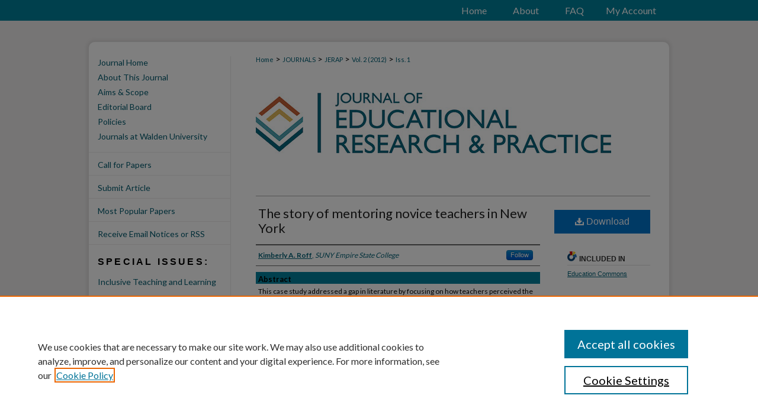

--- FILE ---
content_type: text/html; charset=UTF-8
request_url: https://scholarworks.waldenu.edu/jerap/vol2/iss1/3/
body_size: 6730
content:

<!DOCTYPE html>
<html lang="en">
<head><!-- inj yui3-seed: --><script type='text/javascript' src='//cdnjs.cloudflare.com/ajax/libs/yui/3.6.0/yui/yui-min.js'></script><script type='text/javascript' src='//ajax.googleapis.com/ajax/libs/jquery/1.10.2/jquery.min.js'></script><!-- Adobe Analytics --><script type='text/javascript' src='https://assets.adobedtm.com/4a848ae9611a/d0e96722185b/launch-d525bb0064d8.min.js'></script><script type='text/javascript' src=/assets/nr_browser_production.js></script>

<!-- def.1 -->
<meta charset="utf-8">
<meta name="viewport" content="width=device-width">
<title>
"The story of mentoring novice teachers in New York" by Kimberly A. Roff
</title>


<!-- FILE article_meta-tags.inc --><!-- FILE: /srv/sequoia/main/data/assets/site/article_meta-tags.inc -->
<meta itemprop="name" content="The story of mentoring novice teachers in New York">
<meta property="og:title" content="The story of mentoring novice teachers in New York">
<meta name="twitter:title" content="The story of mentoring novice teachers in New York">
<meta property="article:author" content="Kimberly A Roff">
<meta name="author" content="Kimberly A Roff">
<meta name="robots" content="noodp, noydir">
<meta name="description" content="This case study addressed a gap in literature by focusing on how teachers perceived the impact of mentoring programs on the support and collaboration of teachers. A qualitative case study design was conducted using semistructured interviews and documents. A sample of 16 teachers from two different school districts in New York State participated. The main findings indicated that mentoring benefitted all of those involved in the program. Mentees and mentors in both school districts benefitted from lesson planning, collaborating, and supporting each other. Findings of this study may foster additional support and collaboration for mentees and mentors and possible improvements to existing mentoring programs. These improvements may promote social change by providing teachers with a positive environment where collaboration among all educators is encouraged.">
<meta itemprop="description" content="This case study addressed a gap in literature by focusing on how teachers perceived the impact of mentoring programs on the support and collaboration of teachers. A qualitative case study design was conducted using semistructured interviews and documents. A sample of 16 teachers from two different school districts in New York State participated. The main findings indicated that mentoring benefitted all of those involved in the program. Mentees and mentors in both school districts benefitted from lesson planning, collaborating, and supporting each other. Findings of this study may foster additional support and collaboration for mentees and mentors and possible improvements to existing mentoring programs. These improvements may promote social change by providing teachers with a positive environment where collaboration among all educators is encouraged.">
<meta name="twitter:description" content="This case study addressed a gap in literature by focusing on how teachers perceived the impact of mentoring programs on the support and collaboration of teachers. A qualitative case study design was conducted using semistructured interviews and documents. A sample of 16 teachers from two different school districts in New York State participated. The main findings indicated that mentoring benefitted all of those involved in the program. Mentees and mentors in both school districts benefitted from lesson planning, collaborating, and supporting each other. Findings of this study may foster additional support and collaboration for mentees and mentors and possible improvements to existing mentoring programs. These improvements may promote social change by providing teachers with a positive environment where collaboration among all educators is encouraged.">
<meta property="og:description" content="This case study addressed a gap in literature by focusing on how teachers perceived the impact of mentoring programs on the support and collaboration of teachers. A qualitative case study design was conducted using semistructured interviews and documents. A sample of 16 teachers from two different school districts in New York State participated. The main findings indicated that mentoring benefitted all of those involved in the program. Mentees and mentors in both school districts benefitted from lesson planning, collaborating, and supporting each other. Findings of this study may foster additional support and collaboration for mentees and mentors and possible improvements to existing mentoring programs. These improvements may promote social change by providing teachers with a positive environment where collaboration among all educators is encouraged.">
<meta name="keywords" content="Mentoring, Support, Collaboration, K-12 Education">
<meta name="bepress_citation_journal_title" content="Journal of Educational Research and Practice">
<meta name="bepress_citation_firstpage" content="3">
<meta name="bepress_citation_author" content="Roff, Kimberly A">
<meta name="bepress_citation_author_institution" content="SUNY Empire State College">
<meta name="bepress_citation_title" content="The story of mentoring novice teachers in New York">
<meta name="bepress_citation_date" content="2012">
<meta name="bepress_citation_volume" content="2">
<meta name="bepress_citation_issue" content="1">
<!-- FILE: /srv/sequoia/main/data/assets/site/ir_download_link.inc -->
<!-- FILE: /srv/sequoia/main/data/assets/site/article_meta-tags.inc (cont) -->
<meta name="bepress_citation_pdf_url" content="https://scholarworks.waldenu.edu/cgi/viewcontent.cgi?article=1031&amp;context=jerap">
<meta name="bepress_citation_abstract_html_url" content="https://scholarworks.waldenu.edu/jerap/vol2/iss1/3">
<meta name="bepress_citation_issn" content="2167-8693">
<meta name="bepress_citation_online_date" content="2012/9/20">
<meta name="viewport" content="width=device-width">
<!-- Additional Twitter data -->
<meta name="twitter:card" content="summary">
<!-- Additional Open Graph data -->
<meta property="og:type" content="article">
<meta property="og:url" content="https://scholarworks.waldenu.edu/jerap/vol2/iss1/3">
<meta property="og:site_name" content="ScholarWorks">




<!-- FILE: article_meta-tags.inc (cont) -->
<meta name="bepress_is_article_cover_page" content="1">


<!-- sh.1 -->
<link rel="stylesheet" href="/jerap/ir-journal-style.css" type="text/css" media="screen">
<link rel="alternate" type="application/rss+xml" title="[JOURNAL TITLE] Newsfeed" href="/jerap/recent.rss">
<link rel="shortcut icon" href="/jerap/favicon.ico" type="image/x-icon">

<link type="text/css" rel="stylesheet" href="/assets/floatbox/floatbox.css">
<script type="text/javascript" src="/assets/jsUtilities.js"></script>
<script type="text/javascript" src="/assets/footnoteLinks.js"></script>
<link rel="stylesheet" href="/ir-print.css" type="text/css" media="print">
<!--[if IE]>
<link rel="stylesheet" href="/ir-ie.css" type="text/css" media="screen">
<![endif]-->
<!-- end sh.1 -->




<script type="text/javascript">var pageData = {"page":{"environment":"prod","productName":"bpdg","language":"en","name":"ir_journal:volume:issue:article","businessUnit":"els:rp:st"},"visitor":{}};</script>

</head>
<body >
<!-- FILE /srv/sequoia/main/data/assets/site/ir_journal/header.pregen -->
	<!-- FILE: /srv/sequoia/main/data/assets/site/ir_journal/header_inherit.inc --><div id="jerap">
	
    		<!-- FILE: /srv/sequoia/main/data/scholarworks.waldenu.edu/assets/header.pregen --><!-- FILE: /srv/sequoia/main/data/assets/site/mobile_nav.inc --><!--[if !IE]>-->
<script src="/assets/scripts/dc-mobile/dc-responsive-nav.js"></script>

<header id="mobile-nav" class="nav-down device-fixed-height" style="visibility: hidden;">
  
  
  <nav class="nav-collapse">
    <ul>
      <li class="menu-item active device-fixed-width"><a href="https://scholarworks.waldenu.edu" title="Home" data-scroll >Home</a></li>
      <li class="menu-item device-fixed-width"><a href="https://scholarworks.waldenu.edu/do/search/advanced/" title="Search" data-scroll ><i class="icon-search"></i> Search</a></li>
      <li class="menu-item device-fixed-width"><a href="https://scholarworks.waldenu.edu/communities.html" title="Browse" data-scroll >Browse Collections</a></li>
      <li class="menu-item device-fixed-width"><a href="/cgi/myaccount.cgi?context=" title="My Account" data-scroll >My Account</a></li>
      <li class="menu-item device-fixed-width"><a href="https://scholarworks.waldenu.edu/about.html" title="About" data-scroll >About</a></li>
      <li class="menu-item device-fixed-width"><a href="https://network.bepress.com" title="Digital Commons Network" data-scroll ><img width="16" height="16" alt="DC Network" style="vertical-align:top;" src="/assets/md5images/8e240588cf8cd3a028768d4294acd7d3.png"> Digital Commons Network™</a></li>
    </ul>
  </nav>
</header>

<script src="/assets/scripts/dc-mobile/dc-mobile-nav.js"></script>
<!--<![endif]-->
<!-- FILE: /srv/sequoia/main/data/scholarworks.waldenu.edu/assets/header.pregen (cont) -->



<div id="waldenu">
	<div id="container">
		<a href="#main" class="skiplink" accesskey="2" >Skip to main content</a>

		
			<div id="navigation">
				<!-- FILE: /srv/sequoia/main/data/assets/site/ir_navigation.inc --><div id="tabs" role="navigation" aria-label="Main"><ul><li id="tabone"><a href="https://scholarworks.waldenu.edu/cgi/myaccount.cgi?context=" title="My Account" ><span>My Account</span></a></li><li id="tabtwo"><a href="https://scholarworks.waldenu.edu/faq.html" title="FAQ" ><span>FAQ</span></a></li><li id="tabthree"><a href="https://scholarworks.waldenu.edu/about.html" title="About" ><span>About</span></a></li><li id="tabfour"><a href="https://scholarworks.waldenu.edu" title="Home" ><span>Home</span></a></li></ul></div>


<!-- FILE: /srv/sequoia/main/data/scholarworks.waldenu.edu/assets/header.pregen (cont) -->
			</div>			
					
			<div id="header">
				<a href="https://scholarworks.waldenu.edu" id="banner_link" title="ScholarWorks" >
					<img id="banner_image" alt="ScholarWorks" width='980' height='109' src="/assets/md5images/e659a57d65013ff448e0259ab803930a.png">
				</a>	
				
					<a href="https://www.waldenu.edu/" id="logo_link" title="Walden University" >
						<img id="logo_image" alt="Walden University" width='260' height='109' src="/assets/md5images/8c9ec26cc0e25146ceed0a16232d063f.png">
					</a>	
				
			</div>
		

		<div id="wrapper">
			<div id="content">
				<div id="main" class="text">
<!-- FILE: /srv/sequoia/main/data/assets/site/ir_journal/header_inherit.inc (cont) -->
    

<!-- FILE: /srv/sequoia/main/data/assets/site/ir_journal/ir_breadcrumb.inc -->
	<ul id="pager">
		<li>&nbsp;</li>
		 
		<li>&nbsp;</li> 
		
	</ul>

<div class="crumbs" role="navigation" aria-label="Breadcrumb">
	<p>
		

		
		
		
			<a href="https://scholarworks.waldenu.edu" class="ignore" >Home</a>
		
		
		
		
		
		
		
		
		 <span aria-hidden="true">&gt;</span> 
			<a href="https://scholarworks.waldenu.edu/journals" class="ignore" >JOURNALS</a>
		
		
		
		
		
		 <span aria-hidden="true">&gt;</span> 
			<a href="https://scholarworks.waldenu.edu/jerap" class="ignore" >JERAP</a>
		
		
		
		 <span aria-hidden="true">&gt;</span> 
			<a href="https://scholarworks.waldenu.edu/jerap/vol2" class="ignore" >Vol. 2 (2012)</a>
		
		
		
		
		
		
		 <span aria-hidden="true">&gt;</span> 
			<a href="https://scholarworks.waldenu.edu/jerap/vol2/iss1" class="ignore" >Iss. 1</a>
		
		
		
		
		
	</p>
</div>

<div class="clear">&nbsp;</div>
<!-- FILE: /srv/sequoia/main/data/assets/site/ir_journal/header_inherit.inc (cont) -->




	<!-- FILE: /srv/sequoia/main/data/assets/site/ir_journal/volume/issue/ir_journal_logo.inc -->





 


	
	
		
			<img alt="Journal of Educational Research and Practice" style="height:102px;width:600px;" class="ignore" width='600' height='102' src="/assets/md5images/ad842a35a530a5e2967958bd6f1adc84.jpg">
		
		
	




<!-- FILE: /srv/sequoia/main/data/assets/site/ir_journal/header_inherit.inc (cont) -->
<!-- FILE: /srv/sequoia/main/data/assets/site/ir_journal/header.pregen (cont) -->


<script type="text/javascript" src="/assets/floatbox/floatbox.js"></script>
<!-- FILE: /srv/sequoia/main/data/assets/site/ir_journal/article_info.inc --><!-- FILE: /srv/sequoia/main/data/assets/site/openurl.inc -->
<!-- FILE: /srv/sequoia/main/data/assets/site/ir_journal/article_info.inc (cont) -->
<!-- FILE: /srv/sequoia/main/data/assets/site/ir_download_link.inc -->
<!-- FILE: /srv/sequoia/main/data/assets/site/ir_journal/article_info.inc (cont) -->
<!-- FILE: /srv/sequoia/main/data/assets/site/ir_journal/ir_article_header.inc --><div id="sub">
<div id="alpha"><!-- FILE: /srv/sequoia/main/data/assets/site/ir_journal/article_info.inc (cont) --><div id='title' class='element'>
<h1><a href='https://scholarworks.waldenu.edu/cgi/viewcontent.cgi?article=1031&amp;context=jerap'>The story of mentoring novice teachers in New York</a></h1>
</div>
<div class='clear'></div>
<div id='authors' class='element'>
<h2 class='visually-hidden'>Authors</h2>
<p class="author"><a href='https://scholarworks.waldenu.edu/do/search/?q=%28author%3A%22Kimberly%20A.%20Roff%22%20AND%20-bp_author_id%3A%5B%2A%20TO%20%2A%5D%29%20OR%20bp_author_id%3A%28%22eb7681b5-d6d5-4d07-af1b-9c31120876c2%22%29&start=0&context=2169507'><strong>Kimberly A. Roff</strong>, <em>SUNY Empire State College</em></a><a rel="nofollow" href="https://network.bepress.com/api/follow/subscribe?user=NjAzYjdmODViZDc3ODk5MQ%3D%3D&amp;institution=ZDQ4YzRmZjgwODg0MzQ4Nw%3D%3D&amp;format=html" data-follow-set="user:NjAzYjdmODViZDc3ODk5MQ== institution:ZDQ4YzRmZjgwODg0MzQ4Nw==" title="Follow Kimberly A. Roff" class="btn followable">Follow</a><br />
</p></div>
<div class='clear'></div>
<div id='abstract' class='element'>
<h2 class='field-heading'>Abstract</h2>
<p>This case study addressed a gap in literature by focusing on how teachers perceived the impact of mentoring programs on the support and collaboration of teachers. A qualitative case study design was conducted using semistructured interviews and documents. A sample of 16 teachers from two different school districts in New York State participated. The main findings indicated that mentoring benefitted all of those involved in the program. Mentees and mentors in both school districts benefitted from lesson planning, collaborating, and supporting each other. Findings of this study may foster additional support and collaboration for mentees and mentors and possible improvements to existing mentoring programs. These improvements may promote social change by providing teachers with a positive environment where collaboration among all educators is encouraged.</p>
</div>
<div class='clear'></div>
</div>
    </div>
    <div id='beta_7-3'>
<!-- FILE: /srv/sequoia/main/data/assets/site/info_box_7_3.inc --><!-- FILE: /srv/sequoia/main/data/assets/site/openurl.inc -->
<!-- FILE: /srv/sequoia/main/data/assets/site/info_box_7_3.inc (cont) -->
<!-- FILE: /srv/sequoia/main/data/assets/site/ir_download_link.inc -->
<!-- FILE: /srv/sequoia/main/data/assets/site/info_box_7_3.inc (cont) -->
	<!-- FILE: /srv/sequoia/main/data/assets/site/info_box_download_button.inc --><div class="aside download-button">
      <a id="pdf" class="btn" href="https://scholarworks.waldenu.edu/cgi/viewcontent.cgi?article=1031&amp;context=jerap" title="PDF (254&nbsp;KB) opens in new window" target="_blank" > 
    	<i class="icon-download-alt" aria-hidden="true"></i>
        Download
      </a>
</div>
<!-- FILE: /srv/sequoia/main/data/assets/site/info_box_7_3.inc (cont) -->
	<!-- FILE: /srv/sequoia/main/data/assets/site/info_box_embargo.inc -->
<!-- FILE: /srv/sequoia/main/data/assets/site/info_box_7_3.inc (cont) -->
<!-- FILE: /srv/sequoia/main/data/assets/site/info_box_custom_upper.inc -->
<!-- FILE: /srv/sequoia/main/data/assets/site/info_box_7_3.inc (cont) -->
<!-- FILE: /srv/sequoia/main/data/assets/site/info_box_openurl.inc -->
<!-- FILE: /srv/sequoia/main/data/assets/site/info_box_7_3.inc (cont) -->
<!-- FILE: /srv/sequoia/main/data/assets/site/info_box_article_metrics.inc -->
<div id="article-stats" class="aside hidden">
    <p class="article-downloads-wrapper hidden"><span id="article-downloads"></span> DOWNLOADS</p>
    <p class="article-stats-date hidden">Since September 20, 2012</p>
</div>
<!-- Article Download Counts -->
<script type="text/javascript" src="/assets/scripts/article-downloads.pack.js"></script>
<script type="text/javascript">
    insertDownloads(2569838);
</script>
<!-- Add border to Plum badge & download counts when visible -->
<script>
// bind to event when PlumX widget loads
jQuery('body').bind('plum:widget-load', function(e){
// if Plum badge is visible
  if (jQuery('.PlumX-Popup').length) {
// remove 'hidden' class
  jQuery('#article-stats').removeClass('hidden');
  jQuery('.article-stats-date').addClass('plum-border');
  }
});
// bind to event when page loads
jQuery(window).bind('load',function(e){
// if DC downloads are visible
  if (jQuery('#article-downloads').text().length > 0) {
// add border to aside
  jQuery('#article-stats').removeClass('hidden');
  }
});
</script>
<!-- Adobe Analytics: Download Click Tracker -->
<script>
$(function() {
  // Download button click event tracker for PDFs
  $(".aside.download-button").on("click", "a#pdf", function(event) {
    pageDataTracker.trackEvent('navigationClick', {
      link: {
          location: 'aside download-button',
          name: 'pdf'
      }
    });
  });
  // Download button click event tracker for native files
  $(".aside.download-button").on("click", "a#native", function(event) {
    pageDataTracker.trackEvent('navigationClick', {
        link: {
            location: 'aside download-button',
            name: 'native'
        }
     });
  });
});
</script>
<!-- FILE: /srv/sequoia/main/data/assets/site/info_box_7_3.inc (cont) -->
	<!-- FILE: /srv/sequoia/main/data/assets/site/info_box_disciplines.inc -->
	<div id="beta-disciplines" class="aside">
		<h4>Included in</h4>
	<p>
					<a href="https://network.bepress.com/hgg/discipline/784" title="Education Commons" >Education Commons</a>
	</p>
	</div>
<!-- FILE: /srv/sequoia/main/data/assets/site/info_box_7_3.inc (cont) -->
<!-- FILE: /srv/sequoia/main/data/assets/site/bookmark_widget.inc -->
<div id="share" class="aside">
<h2>Share</h2>
	<div class="a2a_kit a2a_kit_size_24 a2a_default_style">
    	<a class="a2a_button_facebook"></a>
    	<a class="a2a_button_linkedin"></a>
		<a class="a2a_button_whatsapp"></a>
		<a class="a2a_button_email"></a>
    	<a class="a2a_dd"></a>
    	<script async src="https://static.addtoany.com/menu/page.js"></script>
	</div>
</div>
<!-- FILE: /srv/sequoia/main/data/assets/site/info_box_7_3.inc (cont) -->
<!-- FILE: /srv/sequoia/main/data/assets/site/info_box_geolocate.inc --><!-- FILE: /srv/sequoia/main/data/assets/site/ir_geolocate_enabled_and_displayed.inc -->
<!-- FILE: /srv/sequoia/main/data/assets/site/info_box_geolocate.inc (cont) -->
<!-- FILE: /srv/sequoia/main/data/assets/site/info_box_7_3.inc (cont) -->
	<!-- FILE: /srv/sequoia/main/data/assets/site/zotero_coins.inc -->
<span class="Z3988" title="ctx_ver=Z39.88-2004&amp;rft_val_fmt=info%3Aofi%2Ffmt%3Akev%3Amtx%3Ajournal&amp;rft_id=https%3A%2F%2Fscholarworks.waldenu.edu%2Fjerap%2Fvol2%2Fiss1%2F3&amp;rft.atitle=The%20story%20of%20mentoring%20novice%20teachers%20in%20New%20York&amp;rft.aufirst=Kimberly&amp;rft.aulast=Roff&amp;rft.jtitle=Journal%20of%20Educational%20Research%20and%20Practice&amp;rft.volume=2&amp;rft.issue=1&amp;rft.issn=2167-8693&amp;rft.date=2012-09-20">COinS</span>
<!-- FILE: /srv/sequoia/main/data/assets/site/info_box_7_3.inc (cont) -->
<!-- FILE: /srv/sequoia/main/data/assets/site/info_box_custom_lower.inc -->
<!-- FILE: /srv/sequoia/main/data/assets/site/info_box_7_3.inc (cont) -->
<!-- FILE: /srv/sequoia/main/data/assets/site/ir_journal/article_info.inc (cont) --></div>
<div class='clear'>&nbsp;</div>
<!-- FILE: /srv/sequoia/main/data/journals/scholarworks.waldenu.edu/jerap/assets/volume/issue/article/ir_article_custom_fields.inc --><!-- begin custom DOI field display -->
<div id='custom-fields'>
</div>
<!-- end custom DOI field display -->
<!-- FILE: /srv/sequoia/main/data/assets/site/ir_journal/article_info.inc (cont) -->
<!-- FILE: /srv/sequoia/main/data/assets/site/ir_journal/volume/issue/article/index.html (cont) --> 

<!-- FILE /srv/sequoia/main/data/assets/site/ir_journal/footer.pregen -->
	<!-- FILE: /srv/sequoia/main/data/assets/site/ir_journal/footer_inherit_7_8.inc -->					</div>

	<div class="verticalalign">&nbsp;</div>
	<div class="clear">&nbsp;</div>

				</div>

					<div id="sidebar">
						<!-- FILE: /srv/sequoia/main/data/assets/site/ir_journal/ir_journal_sidebar_7_8.inc -->

	<!-- FILE: /srv/sequoia/main/data/journals/scholarworks.waldenu.edu/jerap/assets/ir_journal_sidebar_links_7_8.inc --><ul class="sb-custom-journal">
	<li class="sb-home">
		<a href="https://scholarworks.waldenu.edu/jerap" title="Journal of Educational Research and Practice" accesskey="1" >
				Journal Home
		</a>
	</li>
		<li class="sb-about">
			<a href="https://scholarworks.waldenu.edu/jerap/about.html" >
				About This Journal
			</a>
		</li>
		<li class="sb-aims">
			<a href="https://scholarworks.waldenu.edu/jerap/aimsandscope.html" >
				Aims & Scope
			</a>
		</li>
		<li class="sb-ed-board">
			<a href="https://scholarworks.waldenu.edu/jerap/editorialboard.html" >
				Editorial Board
			</a>
		</li>
		<li class="sb-policies">
			<a href="https://scholarworks.waldenu.edu/jerap/policies.html" >
				Policies
			</a>
		</li>
	<li><a href="https://scholarworks.waldenu.edu/jerap/journals_at_walden.html" >Journals at Walden University</a></li>
</ul>
<!-- FILE: /srv/sequoia/main/data/assets/site/ir_journal/ir_journal_sidebar_7_8.inc (cont) -->
		<!-- FILE: /srv/sequoia/main/data/assets/site/urc_badge.inc -->
<!-- FILE: /srv/sequoia/main/data/assets/site/ir_journal/ir_journal_sidebar_7_8.inc (cont) -->
	<!-- FILE: /srv/sequoia/main/data/journals/scholarworks.waldenu.edu/jerap/assets/ir_journal_navcontainer_7_8.inc --><div id="navcontainer">
	<ul id="navlist">
           <li class="call">
				<a href="http://scholarworks.waldenu.edu/jerap/call_for_papers.pdf" title="Call for Papers" >	
				 Call for Papers				
				</a>
			</li>		
			<li class="sb-submit">
				<a href="https://scholarworks.waldenu.edu/cgi/submit.cgi?context=jerap" title="Submit Article to Journal of Educational Research and Practice" >
					Submit Article
				</a>
			</li>
			<li class="sb-popular">
				<a href="https://scholarworks.waldenu.edu/jerap/topdownloads.html" title="View the top downloaded papers" >
						Most Popular Papers
				</a>
			</li>
			<li class="sb-rss">
				<a href="https://scholarworks.waldenu.edu/jerap/announcements.html" title="Receive notifications of new content" >
					Receive Email Notices or RSS
				</a>
			</li>
	</ul>
<!-- FILE: /srv/sequoia/main/data/assets/site/ir_journal/ir_journal_special_issue_7_8.inc -->
	<div class="vnav">
		<ul>
			<li class="sb-special-label">
				<h3>
						Special Issues:
				</h3>
			</li>
						<li class="sb-special">
							<a href="https://scholarworks.waldenu.edu/jerap/vol12/iss0" title="Most Recent Special Issue" >
									Inclusive Teaching and Learning
							</a>
						</li>
		</ul>
	</div>
<!-- FILE: /srv/sequoia/main/data/journals/scholarworks.waldenu.edu/jerap/assets/ir_journal_navcontainer_7_8.inc (cont) -->
</div><!-- FILE: /srv/sequoia/main/data/assets/site/ir_journal/ir_journal_sidebar_7_8.inc (cont) -->
	<!-- FILE: /srv/sequoia/main/data/assets/site/ir_journal/ir_journal_sidebar_search_7_8.inc --><div class="sidebar-search">
	<form method="post" action="https://scholarworks.waldenu.edu/cgi/redirect.cgi" id="browse">
		<label for="url">
			Select an issue:
		</label>
			<br>
		<!-- FILE: /srv/sequoia/main/data/assets/site/ir_journal/ir_journal_volume_issue_popup_7_8.inc --><div>
	<span class="border">
								<select name="url" id="url">
							<option value="https://scholarworks.waldenu.edu/jerap/all_issues.html">
								All Issues
							</option>
										<option value="https://scholarworks.waldenu.edu/jerap/vol15/iss1">
											Vol. 15, 
											Iss. 1
										</option>
										<option value="https://scholarworks.waldenu.edu/jerap/vol14/iss1">
											Vol. 14, 
											Iss. 1
										</option>
										<option value="https://scholarworks.waldenu.edu/jerap/vol13/iss1">
											Vol. 13, 
											Iss. 1
										</option>
										<option value="https://scholarworks.waldenu.edu/jerap/vol12/iss1">
											Vol. 12, 
											Iss. 1
										</option>
										<option value="https://scholarworks.waldenu.edu/jerap/vol12/iss0">
											Vol. 12, 
											Iss. 0
										</option>
										<option value="https://scholarworks.waldenu.edu/jerap/vol11/iss1">
											Vol. 11, 
											Iss. 1
										</option>
										<option value="https://scholarworks.waldenu.edu/jerap/vol10/iss1">
											Vol. 10, 
											Iss. 1
										</option>
										<option value="https://scholarworks.waldenu.edu/jerap/vol9/iss1">
											Vol. 9, 
											Iss. 1
										</option>
										<option value="https://scholarworks.waldenu.edu/jerap/vol8/iss1">
											Vol. 8, 
											Iss. 1
										</option>
										<option value="https://scholarworks.waldenu.edu/jerap/vol7/iss1">
											Vol. 7, 
											Iss. 1
										</option>
										<option value="https://scholarworks.waldenu.edu/jerap/vol6/iss1">
											Vol. 6, 
											Iss. 1
										</option>
										<option value="https://scholarworks.waldenu.edu/jerap/vol5/iss1">
											Vol. 5, 
											Iss. 1
										</option>
										<option value="https://scholarworks.waldenu.edu/jerap/vol4/iss1">
											Vol. 4, 
											Iss. 1
										</option>
										<option value="https://scholarworks.waldenu.edu/jerap/vol3/iss1">
											Vol. 3, 
											Iss. 1
										</option>
										<option value="https://scholarworks.waldenu.edu/jerap/vol2/iss1">
											Vol. 2, 
											Iss. 1
										</option>
										<option value="https://scholarworks.waldenu.edu/jerap/vol1/iss1">
											Vol. 1, 
											Iss. 1
										</option>
						</select>
		<input type="submit" value="Browse" class="searchbutton" style="font-size:11px;">
	</span>
</div>
<!-- FILE: /srv/sequoia/main/data/assets/site/ir_journal/ir_journal_sidebar_search_7_8.inc (cont) -->
			<div style="clear:left;">&nbsp;</div>
	</form>
	<!-- FILE: /srv/sequoia/main/data/assets/site/ir_sidebar_search_7_8.inc --><h2>Search</h2>
<form method='get' action='https://scholarworks.waldenu.edu/do/search/' id="sidebar-search">
	<label for="search" accesskey="4">
		Enter search terms:
	</label>
		<div>
			<span class="border">
				<input type="text" name='q' class="search" id="search">
			</span> 
			<input type="submit" value="Search" class="searchbutton" style="font-size:11px;">
		</div>
	<label for="context">
		Select context to search:
	</label> 
		<div>
			<span class="border">
				<select name="fq" id="context">
						<option value='virtual_ancestor_link:"https://scholarworks.waldenu.edu/jerap"'>in this journal</option>
					<option value='virtual_ancestor_link:"https://scholarworks.waldenu.edu"'>in this repository</option>
					<option value='virtual_ancestor_link:"http:/"'>across all repositories</option>
				</select>
			</span>
		</div>
</form>
<p class="advanced">
		<a href="https://scholarworks.waldenu.edu/do/search/advanced/?fq=virtual_ancestor_link:%22https://scholarworks.waldenu.edu/jerap%22" >
			Advanced Search
		</a>
</p>
<!-- FILE: /srv/sequoia/main/data/assets/site/ir_journal/ir_journal_sidebar_search_7_8.inc (cont) -->
</div>
<!-- FILE: /srv/sequoia/main/data/assets/site/ir_journal/ir_journal_sidebar_7_8.inc (cont) -->
	<!-- FILE: /srv/sequoia/main/data/assets/site/ir_journal/ir_journal_issn_7_8.inc -->
	<div id="issn">
		<p class="sb-issn">ISSN: 2167-8693</p>
	</div>
	<div class="clear">&nbsp;</div>
<!-- FILE: /srv/sequoia/main/data/assets/site/ir_journal/ir_journal_sidebar_7_8.inc (cont) -->
	<!-- FILE: /srv/sequoia/main/data/assets/site/ir_journal/ir_journal_custom_lower_7_8.inc --><!-- FILE: /srv/sequoia/main/data/assets/site/ir_journal/ir_journal_sidebar_7_8.inc (cont) -->
	<!-- FILE: /srv/sequoia/main/data/assets/site/ir_journal/ir_custom_sidebar_images.inc --><!-- FILE: /srv/sequoia/main/data/assets/site/ir_journal/ir_journal_sidebar_7_8.inc (cont) -->
	<!-- FILE: /srv/sequoia/main/data/assets/site/ir_sidebar_geolocate.inc --><!-- FILE: /srv/sequoia/main/data/assets/site/ir_geolocate_enabled_and_displayed.inc -->
<!-- FILE: /srv/sequoia/main/data/assets/site/ir_sidebar_geolocate.inc (cont) -->
<!-- FILE: /srv/sequoia/main/data/assets/site/ir_journal/ir_journal_sidebar_7_8.inc (cont) -->
	<!-- FILE: /srv/sequoia/main/data/scholarworks.waldenu.edu/assets/ir_journal/ir_journal_custom_lowest_7_8.inc --><div id="sb-custom-lowest">
	<h2 class="sb-custom-title">Need Help?</h2>
		<ul class="sb-custom-ul">
			<li class="sb-custom-li">
				<a href="http://scholarworks.waldenu.edu/contact.html" >Contact Us</a>
			</li>
		</ul>
</div><!-- FILE: /srv/sequoia/main/data/assets/site/ir_journal/ir_journal_sidebar_7_8.inc (cont) -->

<!-- FILE: /srv/sequoia/main/data/assets/site/ir_journal/footer_inherit_7_8.inc (cont) -->
							<div class="verticalalign">&nbsp;</div>
					</div>

			</div>

			
				<!-- FILE: /srv/sequoia/main/data/scholarworks.waldenu.edu/assets/ir_footer_content.inc --><div id="footer">
	<!-- FILE: /srv/sequoia/main/data/assets/site/ir_bepress_logo.inc --><div id="bepress">

<a href="https://www.elsevier.com/solutions/digital-commons" title="Elsevier - Digital Commons" >
	<em>Elsevier - Digital Commons</em>
</a>

</div>
<!-- FILE: /srv/sequoia/main/data/scholarworks.waldenu.edu/assets/ir_footer_content.inc (cont) -->
	<a href="https://www.waldenu.edu/" id="footerlink" ><img id="footerlogo" alt="Walden University" title="Walden University" width='280' height='75' src="/assets/md5images/718de9c41bb13bda4828be7ba37847ac.gif"></a>
		<p>
			<a href="https://scholarworks.waldenu.edu" title="Home page" accesskey="1" >
					Home
			</a> | 
			<a href="https://scholarworks.waldenu.edu/about.html" title="About" >
					About
			</a> | 
			<a href="https://scholarworks.waldenu.edu/faq.html" title="FAQ" >
					FAQ
			</a> | 
			<a href="/cgi/myaccount.cgi?context=" title="My Account Page" accesskey="3" >
					My Account
			</a> | 
			<a href="https://scholarworks.waldenu.edu/accessibility.html" title="Accessibility Statement" accesskey="0" >
					Accessibility Statement
			</a>
			<br>
			<a href="http://www.waldenu.edu/legal" >Walden Privacy Policy
			</a> | 
			<a href="http://www.waldenu.edu/legal" >Terms of Use
			</a> |
		 <a href="http://www.bepress.com/privacy.html" title="Privacy Policy" >
                                Privacy
        		</a> |
        <a href="http://www.bepress.com/copyright_infringement.html" title="Copyright Policy" >
                                Copyright
        		</a> 
</p>
</div><!-- FILE: /srv/sequoia/main/data/assets/site/ir_journal/footer_inherit_7_8.inc (cont) -->
					

		</div>
	</div>
</div>

<!-- FILE: /srv/sequoia/main/data/scholarworks.waldenu.edu/assets/ir_analytics.inc --><script>
  (function(i,s,o,g,r,a,m){i['GoogleAnalyticsObject']=r;i[r]=i[r]||function(){
  (i[r].q=i[r].q||[]).push(arguments)},i[r].l=1*new Date();a=s.createElement(o),
  m=s.getElementsByTagName(o)[0];a.async=1;a.src=g;m.parentNode.insertBefore(a,m)
  })(window,document,'script','//www.google-analytics.com/analytics.js','ga');

  ga('create', 'UA-50600994-34', 'auto');
  ga('send', 'pageview');

</script><!-- FILE: /srv/sequoia/main/data/assets/site/ir_journal/footer_inherit_7_8.inc (cont) -->

<!-- FILE: /srv/sequoia/main/data/assets/site/ir_journal/footer.pregen (cont) -->

<script type='text/javascript' src='/assets/scripts/bpbootstrap-20160726.pack.js'></script><script type='text/javascript'>BPBootstrap.init({appendCookie:''})</script><script>(function(){function c(){var b=a.contentDocument||a.contentWindow.document;if(b){var d=b.createElement('script');d.innerHTML="window.__CF$cv$params={r:'9a68b1b6eff4f814',t:'MTc2NDQ4ODQwMA=='};var a=document.createElement('script');a.src='/cdn-cgi/challenge-platform/scripts/jsd/main.js';document.getElementsByTagName('head')[0].appendChild(a);";b.getElementsByTagName('head')[0].appendChild(d)}}if(document.body){var a=document.createElement('iframe');a.height=1;a.width=1;a.style.position='absolute';a.style.top=0;a.style.left=0;a.style.border='none';a.style.visibility='hidden';document.body.appendChild(a);if('loading'!==document.readyState)c();else if(window.addEventListener)document.addEventListener('DOMContentLoaded',c);else{var e=document.onreadystatechange||function(){};document.onreadystatechange=function(b){e(b);'loading'!==document.readyState&&(document.onreadystatechange=e,c())}}}})();</script></body></html>


--- FILE ---
content_type: text/css
request_url: https://scholarworks.waldenu.edu/jerap/ir-journal-style.css
body_size: 110
content:
 
	@import url("/jerap/ir-style.css");
	@import url("/ir-custom.css");
	@import url("/jerap/ir-custom.css");
	@import url("/ir-local.css");
	@import url("/jerap/ir-local.css");




--- FILE ---
content_type: text/css
request_url: https://scholarworks.waldenu.edu/jerap/ir-style.css
body_size: -41
content:
@import url("/assets/styles/ir-reset.css");
@import url("/assets/styles/ir-layout.css");
@import url("/assets/styles/ir-assets.css");

	
		@import url("/assets/styles/ir-left.css");
	
	


@import url("/assets/styles/ir-submit.css");
@import url("/assets/styles/ir-article.css");
@import url("/assets/styles/ir-feed.css");
@import url("/assets/styles/ir-network.css");
@import url("/jerap/ir-adapt.css");
@import url("/dc-mobile-nav.css");


--- FILE ---
content_type: text/css
request_url: https://scholarworks.waldenu.edu/ir-local.css
body_size: 2316
content:
/* -----------------------------------------------
bepress IR local stylesheet.
Author:   Paul Ryan
Version:  February 2017
PLEASE SAVE THIS FILE LOCALLY!
----------------------------------------------- */

/* ---------------- Meta Elements ---------------- */

	/* --- Google font --- */

@import url('https://fonts.googleapis.com/css?family=Lato:400,700|Source+Serif+Pro:400,700');

	/* --- Meta styles and background --- */

html { background-color: #4c210c; }	

body {
	/* style | variant | weight | stretch | size/line-height | family */
	font: normal 14px/1.5 'Lato', sans-serif;  /* should be medium except when fitting into a fixed container */
	background: #edebeb url(assets/md5images/f7c961a16f6671ff9150646c547d47dd.gif) top left repeat-x; 
}

#waldenu { background: url(assets/md5images/6f88b555a349a83d0371b0bfe7b3faa0.gif) repeat-x left bottom; }

/* ---------------- Header ---------------- */

#waldenu #header {
	position: relative;  /* needed for logo positioning */
  	height: auto !important; /* !important overrides mbl styling */
  	margin-bottom: 28px;
}

#waldenu #banner_image {
	display: block; /* removes descender of inline element */
	width: 980px; /* not necessary if image is sized correctly */
	height: auto !important;  /* avoids warping improperly sized header image */
}

	/* --- Logo --- */

#waldenu #logo_image {
	position: absolute !important; /* !important overrides mbl styling */
	top: 0; 
	left: 0;  /* change to "right:" for right aligned logo */
	width: 26.530612244898% !important;  /* 260 / 980 */
	height: auto; 
}


/* ---------------- Navigation ---------------- */

#waldenu #navigation,
#waldenu #navigation #tabs {
	height: 35px; 
	overflow: hidden; /* have seen issues with tabs extending below nav container */
}

#waldenu #navigation #tabs { float: right; }

#waldenu #navigation #tabs,
#waldenu #navigation #tabs ul,
#waldenu #navigation #tabs ul li {
	padding: 0;
	margin: 0; 
}

#waldenu #navigation #tabs a {
	font: 400 16px 'Lato', sans-serif;	
	display: block;
	width: auto !important; /* fixes "my account" not fitting in container on page load */
	height: 35px;
	line-height: 35px;
	color: #ffffff; 
	background-color: transparent;
	padding: 0 22px; /* with arial bold, this fits */
	margin: 0;
	border: 0;
	float: right; 
}

#waldenu #navigation #tabs a:hover,
#waldenu #navigation #tabs a:active,
#waldenu #navigation #tabs a:focus {
	text-decoration: underline; 
}

#waldenu #navigation #tabs #tabone a { padding-left: 15px; } /* switch for right-aligned nav tabs */


/* ---------------- Sidebar ---------------- */

#waldenu #sidebar { 
	padding-top: 16px; 
}

#waldenu #sidebar h2 {
	font: 400 20px 'Source Serif Pro', serif;	
	color: #4c210c;
	background: transparent;	
	padding: 0;
	margin: 0;
	border: none; 
}

#waldenu #sidebar a {
	font: 400 14px 'Lato', sans-serif;
	color: #005a6e;
	text-decoration: none; 
}

#waldenu #sidebar a:hover,
#waldenu #sidebar a:active,
#waldenu #sidebar a:focus {
	color: #000000;
	text-decoration: underline; 
}

#waldenu #sidebar #sidebar-search label {
	font-size: 400 13px 'Lato', sans-serif;
	color: #4c210c; 
}

#waldenu #sidebar p.advanced a,
#waldenu #sidebar #side-notify li a { font-size: 13px; } 

#waldenu #sidebar #sidebar-search {
	padding-left: 15px; 
}

#waldenu #sidebar #sidebar-search span.border { background: transparent; }


/* ---------------- Main Content ---------------- */

#waldenu #wrapper { /* for full-length sidebar content background/elements */
	background: 
		url(assets/md5images/ecf4abcb81ddfa1f8480f1090006d151.gif) no-repeat left top,
		url(assets/md5images/18d0b906b4242ecec83e4df3a23631e2.gif) no-repeat left bottom,
		url(assets/md5images/aed00e7bb4ec7df7bc819dfbeb2cef6b.gif) repeat-y left top;  
	border-radius: 10px;
	-webkit-box-shadow: 0px 0px 4px 4px #dfdddd;
	box-shadow: 0px 0px 4px 4px #dfdddd; 	
}

#waldenu #content { 
	min-height: 600px;	
	background: transparent; }

.legacy #waldenu #wrapper { 
	box-shadow: none;
	background-color: #ffffff; }	

	/* --- Breadcrumbs --- */
/*
#waldenu #main.text #breadcrumb, 
#waldenu #main.text .crumbs p { margin-bottom: 0; }
*/
#waldenu #main.text div.crumbs a:link,
#waldenu #main.text div.crumbs a:visited {
	text-decoration: none;
	color: #006076; 
}	

#waldenu #main.text div.crumbs a:hover,
#waldenu #main.text div.crumbs a:active,
#waldenu #main.text div.crumbs a:focus {
	text-decoration: underline;	
	color: #000000; 
}

	/* --- Headers --- */

#waldenu h2 {
	font: 400 24px/1 'Source Serif Pro', serif;
	margin: 0;
	padding: 0 0 10px;
}

#cover-browse h3 { 
	margin: 0;
	padding: 0 0 0 15px; }

#waldenu #dcn-home #cover-browse h3 a {
	font: 400 16px/1.8 'Lato', sans-serif;
	text-decoration: none; 
}

#waldenu #dcn-home #cover-browse h3 a:hover,
#waldenu #dcn-home #cover-browse h3 a:focus,
#waldenu #dcn-home #cover-browse h3 a:active {
	text-decoration: underline; 
}

	/* --- Links --- */

#waldenu #main.text a:link,
#waldenu #main.text a:visited {
	color: #006076; /* declared for #network-icon text */
}

#waldenu #main.text a:hover,
#waldenu #main.text a:active,
#waldenu #main.text a:focus {
	color: #000000;	
	text-decoration: underline; 
}

	/* PotD / Top DL widgets */

#waldenu #dcn-home .box.aag h2,
#waldenu #dcn-home .box.potd h2 {
	width: 267px;
	margin: 0;
	font: normal 16px 'Source Serif Pro', serif;
	border-bottom: 1px solid #d3d3d3; 
}

#waldenu #main.text .box a:link,
#waldenu #main.text .box a:visited {
	font: bold 13px 'Lato', sans-serif;
	text-decoration: none;	
	border-bottom: 1px solid #d3d3d3;
	background: none; 
}

#waldenu #main.text .box a:hover,
#waldenu #main.text .box a:active,
#waldenu #main.text .box a:focus {
	text-decoration: underline; 
}


/* ---------------- Footer ---------------- */

#waldenu #footer {
	height: 75px;
	margin-top: 28px;
	background-color: #4c210c; }

#waldenu #bepress a { height: 75px; } /* adjust height of logo */

#waldenu #footer p { 
	padding-top: 25px; 
	line-height: 20px;
}

#waldenu #footer p,
#waldenu #footer p a {
	font: 400 12px/1.8 'Lato', sans-serif;
	color: #ffffff; 
	text-decoration: none; 
}

#waldenu #footer p a:hover,
#waldenu #footer p a:active,
#waldenu #footer p a:focus {
	text-decoration: underline; }

/* Additional footer logo */

#waldenu #footer { position: relative; }

a#footerlink { margin: 0; }

#footerlogo { 
	position: absolute;
	top: 0;
	right: 0;
 } 

.mbl #footerlink { display: none; } /* logos aren't hidden by mbl footer */	

/* ---------------- Miscellaneous fixes ---------------- */

#waldenu #dcn-home > #cover-browse {
	width: auto;
	display: inline-block;
}

#waldenu .col-1 { 
	display: inline-block;
	vertical-align: text-top; /* aligns cols in cover_text h3 */
	width: 45%;
	padding: 0 2%;
	margin: 0;
	float: none; }
	
#waldenu .col-2 { 
	float: none;
	width: 100%;
	padding: 0 10px; }
	
	/* --- Advanced Search --- */	

.legacy #waldenu #wrapper {
	background-image: none; }


/* ---------------- Mobile ---------------- */


.mbl .col-1 { 
	width: 100%; }	
	
	/*Hiding Author FAQ Link - kkr 2/10/17 */
#waldenu #sidebar #side-author .faq {display:none}




--- FILE ---
content_type: text/css
request_url: https://scholarworks.waldenu.edu/jerap/ir-local.css
body_size: 1116
content:
/*
-----------------------------------------------
bepress journal local stylesheet.
Author:   Lani Goto
Version:  Aug 2014
PLEASE SAVE THIS FILE LOCALLY!
----------------------------------------------- */

/* ----- Updating header area layout, JBW 12/2018 ----- */

body {
	background: #ffffff url(../assets/md5images/c85ed5b66278409938e70eaf2b38116e.gif) top left repeat-x; 
}

#jerap #header { margin-bottom: 36px; }

#jerap #banner_image { display: none; }

#jerap #logo_image { display: none; }

/* Sidebar */

#jerap #walden #sidebar ul#navlist {
	border-top: 1px solid #0B5F77; }

#jerap #walden #sidebar ul#navlist li a {
	color: #004675;
	background-color: #f9f3e5;
	text-decoration: none;
	border-bottom: 1px solid #0B5F77; }

#jerap #walden #sidebar ul#navlist li a:hover,
#jerap #walden #sidebar ul#navlist li a:active,
#jerap #walden #sidebar ul#navlist li a:focus {
	color: #000;
	text-decoration: underline; }

#jerap #walden .sidebar-search #browse label {
	color: #000; }


/* Main Content */

#jerap #walden #content {
	background-color: transparent; }

	/* adding space around logo banner, JBW 12/2018 */

#jerap img.ignore { margin: 15px 0 35px 0; }

#jerap #walden #main.text a:link,
#jerap #walden #main.text a:visited {
	color: #004675;
	text-decoration: underline; }

#jerap #walden #main.text a:hover,
#jerap #walden #main.text a:active,
#jerap #walden #main.text a:focus {
	color: #000; }

#jerap #walden #main.text h1 {
	font-size: 22px;
	margin-top: 5px;
	margin-bottom: 10px; }

	/* new styling for headings, JBW 12/2018, edited MV 2/2019, edited again JBW 2/2020 :) */

#jerap h1 {
	color: #000;
	font: normal 22px Arial, Verdana, Helvetica, sans-serif;
	font-weight: bold;
	padding: 0px;
	margin-top: 10px; }

#jerap h2,
#jerap .article-list h2,
#jerap #coverart #alpha .article-list h2 {
	color: #fff;
	background: #00809d;
	font: normal 21px Arial, Verdana, Helvetica, sans-serif;
	padding: 8px;
	margin: 20px 0 15px; }
	
#jerap h3 {
	color: #000;
	font: normal 16px Arial, Verdana, Helvetica, sans-serif;
	font-weight: bold;
	padding: 0px;
	margin-top: 10px; }
	

#jerap #main.text #toc h2.vol a { 
	color: #fff;
	font-size: 18px;
	text-decoration: none; }

#jerap #walden #main.text .doc a:link,
#jerap #walden #main.text .doc a:visited {
	text-decoration: none; }

#jerap #walden #main.text .doc a:hover,
#jerap #walden #main.text .doc a:active,
#jerap #walden #main.text .doc a:focus {
	color: #000;
	text-decoration: underline; }

#jerap #walden #coverart #beta .coverart-box h4 {
    font-family: Arial, Verdana, Helvetica, sans-serif;
    font-size: 18px;
    font-weight: normal;
    text-transform: none;
    text-align: left;
    padding-bottom: 5px;
    border-bottom: 1px solid #bfbfbf; }

#jerap #walden #coverart #beta .coverart-box {
	font: 12px Arial, Verdana, Helvetica, sans-serif;
	border: 0; }

#jerap #walden #coverart #beta #coverart-box-container {
	border: 0; }

#jerap #walden #coverart #beta dl  {
	margin-left: 0; }

#jerap #walden #coverart #beta #coverart-editors dt {
	font-size: 12px;
	padding-top: 10px; }

/* ---------------- Miscellaneous fixes ---------------- */

#jerap #masthead { display: none; }

.mbl #jerap img.ignore { max-width: 90% !important; }

--- FILE ---
content_type: application/javascript; charset=UTF-8
request_url: https://scholarworks.waldenu.edu/cdn-cgi/challenge-platform/h/b/scripts/jsd/13c98df4ef2d/main.js?
body_size: 4464
content:
window._cf_chl_opt={VnHPF6:'b'};~function(C2,E,k,A,L,n,V,O){C2=H,function(d,e,CZ,C1,m,y){for(CZ={d:367,e:299,m:297,y:400,B:398,z:382,Y:402,R:384,a:324},C1=H,m=d();!![];)try{if(y=-parseInt(C1(CZ.d))/1*(parseInt(C1(CZ.e))/2)+parseInt(C1(CZ.m))/3+-parseInt(C1(CZ.y))/4+parseInt(C1(CZ.B))/5*(-parseInt(C1(CZ.z))/6)+-parseInt(C1(CZ.Y))/7+parseInt(C1(CZ.R))/8+parseInt(C1(CZ.a))/9,e===y)break;else m.push(m.shift())}catch(B){m.push(m.shift())}}(C,124710),E=this||self,k=E[C2(294)],A=function(Cu,Cw,CQ,CO,CV,CP,C3,e,m,y){return Cu={d:366,e:322},Cw={d:379,e:379,m:394,y:379,B:364,z:379,Y:360,R:394},CQ={d:349},CO={d:332},CV={d:349,e:360,m:387,y:374,B:319,z:319,Y:319,R:332,a:394,D:332,T:394,J:394,i:332,o:394,f:379,b:379,S:387,l:332,N:394,U:394,X:332,v:394,c:379,I:394,j:364},CP={d:383,e:360},C3=C2,e=String[C3(Cu.d)],m={'h':function(B){return null==B?'':m.g(B,6,function(z,C4){return C4=H,C4(CP.d)[C4(CP.e)](z)})},'g':function(B,z,Y,C5,R,D,T,J,i,o,S,N,U,X,I,j,s,C0){if(C5=C3,B==null)return'';for(D={},T={},J='',i=2,o=3,S=2,N=[],U=0,X=0,I=0;I<B[C5(CV.d)];I+=1)if(j=B[C5(CV.e)](I),Object[C5(CV.m)][C5(CV.y)][C5(CV.B)](D,j)||(D[j]=o++,T[j]=!0),s=J+j,Object[C5(CV.m)][C5(CV.y)][C5(CV.z)](D,s))J=s;else{if(Object[C5(CV.m)][C5(CV.y)][C5(CV.Y)](T,J)){if(256>J[C5(CV.R)](0)){for(R=0;R<S;U<<=1,X==z-1?(X=0,N[C5(CV.a)](Y(U)),U=0):X++,R++);for(C0=J[C5(CV.D)](0),R=0;8>R;U=U<<1|C0&1,z-1==X?(X=0,N[C5(CV.T)](Y(U)),U=0):X++,C0>>=1,R++);}else{for(C0=1,R=0;R<S;U=C0|U<<1.96,z-1==X?(X=0,N[C5(CV.J)](Y(U)),U=0):X++,C0=0,R++);for(C0=J[C5(CV.i)](0),R=0;16>R;U=U<<1.13|C0&1.8,X==z-1?(X=0,N[C5(CV.o)](Y(U)),U=0):X++,C0>>=1,R++);}i--,0==i&&(i=Math[C5(CV.f)](2,S),S++),delete T[J]}else for(C0=D[J],R=0;R<S;U=C0&1.2|U<<1,X==z-1?(X=0,N[C5(CV.o)](Y(U)),U=0):X++,C0>>=1,R++);J=(i--,i==0&&(i=Math[C5(CV.b)](2,S),S++),D[s]=o++,String(j))}if(''!==J){if(Object[C5(CV.S)][C5(CV.y)][C5(CV.Y)](T,J)){if(256>J[C5(CV.l)](0)){for(R=0;R<S;U<<=1,z-1==X?(X=0,N[C5(CV.o)](Y(U)),U=0):X++,R++);for(C0=J[C5(CV.l)](0),R=0;8>R;U=U<<1|C0&1.17,z-1==X?(X=0,N[C5(CV.N)](Y(U)),U=0):X++,C0>>=1,R++);}else{for(C0=1,R=0;R<S;U=U<<1|C0,z-1==X?(X=0,N[C5(CV.U)](Y(U)),U=0):X++,C0=0,R++);for(C0=J[C5(CV.X)](0),R=0;16>R;U=C0&1|U<<1,z-1==X?(X=0,N[C5(CV.v)](Y(U)),U=0):X++,C0>>=1,R++);}i--,0==i&&(i=Math[C5(CV.c)](2,S),S++),delete T[J]}else for(C0=D[J],R=0;R<S;U=C0&1.41|U<<1.84,z-1==X?(X=0,N[C5(CV.I)](Y(U)),U=0):X++,C0>>=1,R++);i--,i==0&&S++}for(C0=2,R=0;R<S;U=1.41&C0|U<<1,X==z-1?(X=0,N[C5(CV.J)](Y(U)),U=0):X++,C0>>=1,R++);for(;;)if(U<<=1,X==z-1){N[C5(CV.U)](Y(U));break}else X++;return N[C5(CV.j)]('')},'j':function(B,C6){return C6=C3,B==null?'':B==''?null:m.i(B[C6(CQ.d)],32768,function(z,C7){return C7=C6,B[C7(CO.d)](z)})},'i':function(B,z,Y,C8,R,D,T,J,i,o,S,N,U,X,I,j,C0,s){for(C8=C3,R=[],D=4,T=4,J=3,i=[],N=Y(0),U=z,X=1,o=0;3>o;R[o]=o,o+=1);for(I=0,j=Math[C8(Cw.d)](2,2),S=1;S!=j;s=U&N,U>>=1,0==U&&(U=z,N=Y(X++)),I|=S*(0<s?1:0),S<<=1);switch(I){case 0:for(I=0,j=Math[C8(Cw.e)](2,8),S=1;S!=j;s=U&N,U>>=1,U==0&&(U=z,N=Y(X++)),I|=(0<s?1:0)*S,S<<=1);C0=e(I);break;case 1:for(I=0,j=Math[C8(Cw.d)](2,16),S=1;j!=S;s=N&U,U>>=1,0==U&&(U=z,N=Y(X++)),I|=(0<s?1:0)*S,S<<=1);C0=e(I);break;case 2:return''}for(o=R[3]=C0,i[C8(Cw.m)](C0);;){if(X>B)return'';for(I=0,j=Math[C8(Cw.d)](2,J),S=1;j!=S;s=N&U,U>>=1,U==0&&(U=z,N=Y(X++)),I|=(0<s?1:0)*S,S<<=1);switch(C0=I){case 0:for(I=0,j=Math[C8(Cw.y)](2,8),S=1;j!=S;s=N&U,U>>=1,0==U&&(U=z,N=Y(X++)),I|=S*(0<s?1:0),S<<=1);R[T++]=e(I),C0=T-1,D--;break;case 1:for(I=0,j=Math[C8(Cw.d)](2,16),S=1;j!=S;s=U&N,U>>=1,U==0&&(U=z,N=Y(X++)),I|=S*(0<s?1:0),S<<=1);R[T++]=e(I),C0=T-1,D--;break;case 2:return i[C8(Cw.B)]('')}if(D==0&&(D=Math[C8(Cw.z)](2,J),J++),R[C0])C0=R[C0];else if(T===C0)C0=o+o[C8(Cw.Y)](0);else return null;i[C8(Cw.R)](C0),R[T++]=o+C0[C8(Cw.Y)](0),D--,o=C0,0==D&&(D=Math[C8(Cw.z)](2,J),J++)}}},y={},y[C3(Cu.e)]=m.h,y}(),L={},L[C2(390)]='o',L[C2(320)]='s',L[C2(373)]='u',L[C2(291)]='z',L[C2(388)]='n',L[C2(336)]='I',L[C2(397)]='b',n=L,E[C2(335)]=function(y,B,z,Y,Cb,Cf,Co,CA,D,T,J,i,o,S){if(Cb={d:321,e:290,m:403,y:290,B:333,z:305,Y:386,R:386,a:370,D:314,T:349,J:307,i:347},Cf={d:352,e:349,m:289},Co={d:387,e:374,m:319,y:394},CA=C2,B===null||B===void 0)return Y;for(D=h(B),y[CA(Cb.d)][CA(Cb.e)]&&(D=D[CA(Cb.m)](y[CA(Cb.d)][CA(Cb.y)](B))),D=y[CA(Cb.B)][CA(Cb.z)]&&y[CA(Cb.Y)]?y[CA(Cb.B)][CA(Cb.z)](new y[(CA(Cb.R))](D)):function(N,Cq,U){for(Cq=CA,N[Cq(Cf.d)](),U=0;U<N[Cq(Cf.e)];N[U]===N[U+1]?N[Cq(Cf.m)](U+1,1):U+=1);return N}(D),T='nAsAaAb'.split('A'),T=T[CA(Cb.a)][CA(Cb.D)](T),J=0;J<D[CA(Cb.T)];i=D[J],o=P(y,B,i),T(o)?(S=o==='s'&&!y[CA(Cb.J)](B[i]),CA(Cb.i)===z+i?R(z+i,o):S||R(z+i,B[i])):R(z+i,o),J++);return Y;function R(N,U,Ck){Ck=H,Object[Ck(Co.d)][Ck(Co.e)][Ck(Co.m)](Y,U)||(Y[U]=[]),Y[U][Ck(Co.y)](N)}},V=C2(355)[C2(376)](';'),O=V[C2(370)][C2(314)](V),E[C2(310)]=function(m,y,Cl,Cg,B,z,Y,R){for(Cl={d:378,e:349,m:349,y:337,B:394,z:350},Cg=C2,B=Object[Cg(Cl.d)](y),z=0;z<B[Cg(Cl.e)];z++)if(Y=B[z],'f'===Y&&(Y='N'),m[Y]){for(R=0;R<y[B[z]][Cg(Cl.m)];-1===m[Y][Cg(Cl.y)](y[B[z]][R])&&(O(y[B[z]][R])||m[Y][Cg(Cl.B)]('o.'+y[B[z]][R])),R++);}else m[Y]=y[B[z]][Cg(Cl.z)](function(D){return'o.'+D})},F();function F(Cc,Cr,CX,CK,d,e,m,y,B){if(Cc={d:375,e:313,m:395,y:304,B:377,z:377,Y:380,R:385},Cr={d:395,e:304,m:385},CX={d:363},CK=C2,d=E[CK(Cc.d)],!d)return;if(!G())return;(e=![],m=d[CK(Cc.e)]===!![],y=function(CM,z){if(CM=CK,!e){if(e=!![],!G())return;z=Q(),K(z.r,function(Y){x(d,Y)}),z.e&&M(CM(CX.d),z.e)}},k[CK(Cc.m)]!==CK(Cc.y))?y():E[CK(Cc.B)]?k[CK(Cc.z)](CK(Cc.Y),y):(B=k[CK(Cc.R)]||function(){},k[CK(Cc.R)]=function(CL){CL=CK,B(),k[CL(Cr.d)]!==CL(Cr.e)&&(k[CL(Cr.m)]=B,y())})}function x(m,y,CI,Cn,B,z,Y){if(CI={d:316,e:313,m:396,y:328,B:296,z:368,Y:343,R:300,a:368,D:371,T:346},Cn=C2,B=Cn(CI.d),!m[Cn(CI.e)])return;y===Cn(CI.m)?(z={},z[Cn(CI.y)]=B,z[Cn(CI.B)]=m.r,z[Cn(CI.z)]=Cn(CI.m),E[Cn(CI.Y)][Cn(CI.R)](z,'*')):(Y={},Y[Cn(CI.y)]=B,Y[Cn(CI.B)]=m.r,Y[Cn(CI.a)]=Cn(CI.D),Y[Cn(CI.T)]=y,E[Cn(CI.Y)][Cn(CI.R)](Y,'*'))}function P(e,m,y,CJ,CW,B){CW=(CJ={d:325,e:333,m:338,y:372},C2);try{return m[y][CW(CJ.d)](function(){}),'p'}catch(z){}try{if(null==m[y])return m[y]===void 0?'u':'x'}catch(Y){return'i'}return e[CW(CJ.e)][CW(CJ.m)](m[y])?'a':m[y]===e[CW(CJ.e)]?'p5':m[y]===!0?'T':m[y]===!1?'F':(B=typeof m[y],CW(CJ.y)==B?Z(e,m[y])?'N':'f':n[B]||'?')}function K(d,e,CR,CY,Cz,CB,Cp,m,y){CR={d:375,e:401,m:344,y:354,B:329,z:334,Y:331,R:317,a:313,D:362,T:365,J:381,i:287,o:330,f:322,b:393},CY={d:351},Cz={d:292,e:292,m:396,y:326},CB={d:362},Cp=C2,m=E[Cp(CR.d)],y=new E[(Cp(CR.e))](),y[Cp(CR.m)](Cp(CR.y),Cp(CR.B)+E[Cp(CR.z)][Cp(CR.Y)]+Cp(CR.R)+m.r),m[Cp(CR.a)]&&(y[Cp(CR.D)]=5e3,y[Cp(CR.T)]=function(CH){CH=Cp,e(CH(CB.d))}),y[Cp(CR.J)]=function(Cd){Cd=Cp,y[Cd(Cz.d)]>=200&&y[Cd(Cz.e)]<300?e(Cd(Cz.m)):e(Cd(Cz.y)+y[Cd(Cz.e)])},y[Cp(CR.i)]=function(Ce){Ce=Cp,e(Ce(CY.d))},y[Cp(CR.o)](A[Cp(CR.f)](JSON[Cp(CR.b)](d)))}function h(d,Ci,CE,e){for(Ci={d:403,e:378,m:353},CE=C2,e=[];d!==null;e=e[CE(Ci.d)](Object[CE(Ci.e)](d)),d=Object[CE(Ci.m)](d));return e}function Q(CN,CG,y,B,z,Y,R){CG=(CN={d:392,e:342,m:345,y:295,B:301,z:356,Y:391,R:340,a:369,D:318,T:311,J:309},C2);try{return y=k[CG(CN.d)](CG(CN.e)),y[CG(CN.m)]=CG(CN.y),y[CG(CN.B)]='-1',k[CG(CN.z)][CG(CN.Y)](y),B=y[CG(CN.R)],z={},z=BAnB4(B,B,'',z),z=BAnB4(B,B[CG(CN.a)]||B[CG(CN.D)],'n.',z),z=BAnB4(B,y[CG(CN.T)],'d.',z),k[CG(CN.z)][CG(CN.J)](y),Y={},Y.r=z,Y.e=null,Y}catch(a){return R={},R.r={},R.e=a,R}}function G(Cx,CC,d,e,m,y){return Cx={d:375,e:389,m:298},CC=C2,d=E[CC(Cx.d)],e=3600,m=Math[CC(Cx.e)](+atob(d.t)),y=Math[CC(Cx.e)](Date[CC(Cx.m)]()/1e3),y-m>e?![]:!![]}function C(Cj){return Cj='363225OCRIUT,now,149602EEpXmV,postMessage,tabIndex,chctx,/invisible/jsd,loading,from,jsd,isNaN,chlApiClientVersion,removeChild,Jxahl3,contentDocument,wfJU3,api,bind,chlApiUrl,cloudflare-invisible,/jsd/oneshot/13c98df4ef2d/0.013699401524487925:1764487418:MNs2dQbV7fsrtw_y6DUP2qszB4oZwz8ZbsOEfKI-Aec/,navigator,call,string,Object,EpYYlzEJyV,msg,6210585GUYWZa,catch,http-code:,errorInfoObject,source,/cdn-cgi/challenge-platform/h/,send,VnHPF6,charCodeAt,Array,_cf_chl_opt,BAnB4,bigint,indexOf,isArray,random,contentWindow,toString,iframe,parent,open,style,detail,d.cookie,NUDr6,length,map,xhr-error,sort,getPrototypeOf,POST,_cf_chl_opt;WVJdi2;tGfE6;eHFr4;rZpcH7;DMab5;uBWD2;TZOO6;NFIEc5;SBead5;rNss8;ssnu4;WlNXb1;QNPd6;BAnB4;Jxahl3;fLDZ5;fAvt5,body,/b/ov1/0.013699401524487925:1764487418:MNs2dQbV7fsrtw_y6DUP2qszB4oZwz8ZbsOEfKI-Aec/,Function,mAxV0,charAt,chlApiSitekey,timeout,error on cf_chl_props,join,ontimeout,fromCharCode,3nrgRpq,event,clientInformation,includes,error,function,undefined,hasOwnProperty,__CF$cv$params,split,addEventListener,keys,pow,DOMContentLoaded,onload,8340dvmdvy,rRj7-H3X4Q+zS$WhEsVw2qf9ytieNOImJF1uGlvTdZpKMLP5Dn0kbCg8o6ABxUaYc,331520OpeYgk,onreadystatechange,Set,prototype,number,floor,object,appendChild,createElement,stringify,push,readyState,success,boolean,710EJizrS,BHcSU3,237076kQhmPc,XMLHttpRequest,1727726aJRkNC,concat,onerror,[native code],splice,getOwnPropertyNames,symbol,status,chlApiRumWidgetAgeMs,document,display: none,sid'.split(','),C=function(){return Cj},C()}function g(d,CF,C9){return CF={d:339},C9=C2,Math[C9(CF.d)]()<d}function M(B,z,CD,Cm,Y,R,a,D,T,J,i,o){if(CD={d:323,e:371,m:375,y:329,B:334,z:331,Y:357,R:303,a:401,D:344,T:354,J:362,i:365,o:361,f:334,b:312,S:315,l:334,N:348,U:293,X:399,v:308,c:359,I:327,j:302,s:328,C0:306,Ct:330,CT:322},Cm=C2,!g(.01))return![];R=(Y={},Y[Cm(CD.d)]=B,Y[Cm(CD.e)]=z,Y);try{a=E[Cm(CD.m)],D=Cm(CD.y)+E[Cm(CD.B)][Cm(CD.z)]+Cm(CD.Y)+a.r+Cm(CD.R),T=new E[(Cm(CD.a))](),T[Cm(CD.D)](Cm(CD.T),D),T[Cm(CD.J)]=2500,T[Cm(CD.i)]=function(){},J={},J[Cm(CD.o)]=E[Cm(CD.f)][Cm(CD.b)],J[Cm(CD.S)]=E[Cm(CD.l)][Cm(CD.N)],J[Cm(CD.U)]=E[Cm(CD.l)][Cm(CD.X)],J[Cm(CD.v)]=E[Cm(CD.l)][Cm(CD.c)],i=J,o={},o[Cm(CD.I)]=R,o[Cm(CD.j)]=i,o[Cm(CD.s)]=Cm(CD.C0),T[Cm(CD.Ct)](A[Cm(CD.CT)](o))}catch(f){}}function H(p,d,e){return e=C(),H=function(m,y,W){return m=m-287,W=e[m],W},H(p,d)}function Z(d,e,Ct,Cy){return Ct={d:358,e:387,m:341,y:319,B:337,z:288},Cy=C2,e instanceof d[Cy(Ct.d)]&&0<d[Cy(Ct.d)][Cy(Ct.e)][Cy(Ct.m)][Cy(Ct.y)](e)[Cy(Ct.B)](Cy(Ct.z))}}()